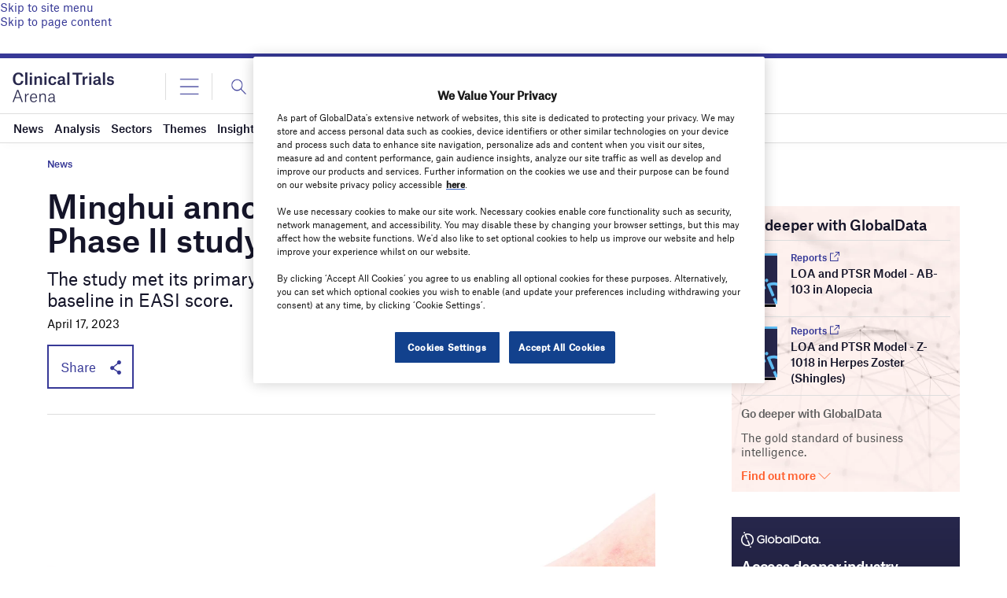

--- FILE ---
content_type: text/html; charset=utf-8
request_url: https://www.google.com/recaptcha/api2/anchor?ar=1&k=6LcqBjQUAAAAAOm0OoVcGhdeuwRaYeG44rfzGqtv&co=aHR0cHM6Ly93d3cuY2xpbmljYWx0cmlhbHNhcmVuYS5jb206NDQz&hl=en&v=PoyoqOPhxBO7pBk68S4YbpHZ&size=normal&anchor-ms=20000&execute-ms=30000&cb=jipjqhv497g3
body_size: 49449
content:
<!DOCTYPE HTML><html dir="ltr" lang="en"><head><meta http-equiv="Content-Type" content="text/html; charset=UTF-8">
<meta http-equiv="X-UA-Compatible" content="IE=edge">
<title>reCAPTCHA</title>
<style type="text/css">
/* cyrillic-ext */
@font-face {
  font-family: 'Roboto';
  font-style: normal;
  font-weight: 400;
  font-stretch: 100%;
  src: url(//fonts.gstatic.com/s/roboto/v48/KFO7CnqEu92Fr1ME7kSn66aGLdTylUAMa3GUBHMdazTgWw.woff2) format('woff2');
  unicode-range: U+0460-052F, U+1C80-1C8A, U+20B4, U+2DE0-2DFF, U+A640-A69F, U+FE2E-FE2F;
}
/* cyrillic */
@font-face {
  font-family: 'Roboto';
  font-style: normal;
  font-weight: 400;
  font-stretch: 100%;
  src: url(//fonts.gstatic.com/s/roboto/v48/KFO7CnqEu92Fr1ME7kSn66aGLdTylUAMa3iUBHMdazTgWw.woff2) format('woff2');
  unicode-range: U+0301, U+0400-045F, U+0490-0491, U+04B0-04B1, U+2116;
}
/* greek-ext */
@font-face {
  font-family: 'Roboto';
  font-style: normal;
  font-weight: 400;
  font-stretch: 100%;
  src: url(//fonts.gstatic.com/s/roboto/v48/KFO7CnqEu92Fr1ME7kSn66aGLdTylUAMa3CUBHMdazTgWw.woff2) format('woff2');
  unicode-range: U+1F00-1FFF;
}
/* greek */
@font-face {
  font-family: 'Roboto';
  font-style: normal;
  font-weight: 400;
  font-stretch: 100%;
  src: url(//fonts.gstatic.com/s/roboto/v48/KFO7CnqEu92Fr1ME7kSn66aGLdTylUAMa3-UBHMdazTgWw.woff2) format('woff2');
  unicode-range: U+0370-0377, U+037A-037F, U+0384-038A, U+038C, U+038E-03A1, U+03A3-03FF;
}
/* math */
@font-face {
  font-family: 'Roboto';
  font-style: normal;
  font-weight: 400;
  font-stretch: 100%;
  src: url(//fonts.gstatic.com/s/roboto/v48/KFO7CnqEu92Fr1ME7kSn66aGLdTylUAMawCUBHMdazTgWw.woff2) format('woff2');
  unicode-range: U+0302-0303, U+0305, U+0307-0308, U+0310, U+0312, U+0315, U+031A, U+0326-0327, U+032C, U+032F-0330, U+0332-0333, U+0338, U+033A, U+0346, U+034D, U+0391-03A1, U+03A3-03A9, U+03B1-03C9, U+03D1, U+03D5-03D6, U+03F0-03F1, U+03F4-03F5, U+2016-2017, U+2034-2038, U+203C, U+2040, U+2043, U+2047, U+2050, U+2057, U+205F, U+2070-2071, U+2074-208E, U+2090-209C, U+20D0-20DC, U+20E1, U+20E5-20EF, U+2100-2112, U+2114-2115, U+2117-2121, U+2123-214F, U+2190, U+2192, U+2194-21AE, U+21B0-21E5, U+21F1-21F2, U+21F4-2211, U+2213-2214, U+2216-22FF, U+2308-230B, U+2310, U+2319, U+231C-2321, U+2336-237A, U+237C, U+2395, U+239B-23B7, U+23D0, U+23DC-23E1, U+2474-2475, U+25AF, U+25B3, U+25B7, U+25BD, U+25C1, U+25CA, U+25CC, U+25FB, U+266D-266F, U+27C0-27FF, U+2900-2AFF, U+2B0E-2B11, U+2B30-2B4C, U+2BFE, U+3030, U+FF5B, U+FF5D, U+1D400-1D7FF, U+1EE00-1EEFF;
}
/* symbols */
@font-face {
  font-family: 'Roboto';
  font-style: normal;
  font-weight: 400;
  font-stretch: 100%;
  src: url(//fonts.gstatic.com/s/roboto/v48/KFO7CnqEu92Fr1ME7kSn66aGLdTylUAMaxKUBHMdazTgWw.woff2) format('woff2');
  unicode-range: U+0001-000C, U+000E-001F, U+007F-009F, U+20DD-20E0, U+20E2-20E4, U+2150-218F, U+2190, U+2192, U+2194-2199, U+21AF, U+21E6-21F0, U+21F3, U+2218-2219, U+2299, U+22C4-22C6, U+2300-243F, U+2440-244A, U+2460-24FF, U+25A0-27BF, U+2800-28FF, U+2921-2922, U+2981, U+29BF, U+29EB, U+2B00-2BFF, U+4DC0-4DFF, U+FFF9-FFFB, U+10140-1018E, U+10190-1019C, U+101A0, U+101D0-101FD, U+102E0-102FB, U+10E60-10E7E, U+1D2C0-1D2D3, U+1D2E0-1D37F, U+1F000-1F0FF, U+1F100-1F1AD, U+1F1E6-1F1FF, U+1F30D-1F30F, U+1F315, U+1F31C, U+1F31E, U+1F320-1F32C, U+1F336, U+1F378, U+1F37D, U+1F382, U+1F393-1F39F, U+1F3A7-1F3A8, U+1F3AC-1F3AF, U+1F3C2, U+1F3C4-1F3C6, U+1F3CA-1F3CE, U+1F3D4-1F3E0, U+1F3ED, U+1F3F1-1F3F3, U+1F3F5-1F3F7, U+1F408, U+1F415, U+1F41F, U+1F426, U+1F43F, U+1F441-1F442, U+1F444, U+1F446-1F449, U+1F44C-1F44E, U+1F453, U+1F46A, U+1F47D, U+1F4A3, U+1F4B0, U+1F4B3, U+1F4B9, U+1F4BB, U+1F4BF, U+1F4C8-1F4CB, U+1F4D6, U+1F4DA, U+1F4DF, U+1F4E3-1F4E6, U+1F4EA-1F4ED, U+1F4F7, U+1F4F9-1F4FB, U+1F4FD-1F4FE, U+1F503, U+1F507-1F50B, U+1F50D, U+1F512-1F513, U+1F53E-1F54A, U+1F54F-1F5FA, U+1F610, U+1F650-1F67F, U+1F687, U+1F68D, U+1F691, U+1F694, U+1F698, U+1F6AD, U+1F6B2, U+1F6B9-1F6BA, U+1F6BC, U+1F6C6-1F6CF, U+1F6D3-1F6D7, U+1F6E0-1F6EA, U+1F6F0-1F6F3, U+1F6F7-1F6FC, U+1F700-1F7FF, U+1F800-1F80B, U+1F810-1F847, U+1F850-1F859, U+1F860-1F887, U+1F890-1F8AD, U+1F8B0-1F8BB, U+1F8C0-1F8C1, U+1F900-1F90B, U+1F93B, U+1F946, U+1F984, U+1F996, U+1F9E9, U+1FA00-1FA6F, U+1FA70-1FA7C, U+1FA80-1FA89, U+1FA8F-1FAC6, U+1FACE-1FADC, U+1FADF-1FAE9, U+1FAF0-1FAF8, U+1FB00-1FBFF;
}
/* vietnamese */
@font-face {
  font-family: 'Roboto';
  font-style: normal;
  font-weight: 400;
  font-stretch: 100%;
  src: url(//fonts.gstatic.com/s/roboto/v48/KFO7CnqEu92Fr1ME7kSn66aGLdTylUAMa3OUBHMdazTgWw.woff2) format('woff2');
  unicode-range: U+0102-0103, U+0110-0111, U+0128-0129, U+0168-0169, U+01A0-01A1, U+01AF-01B0, U+0300-0301, U+0303-0304, U+0308-0309, U+0323, U+0329, U+1EA0-1EF9, U+20AB;
}
/* latin-ext */
@font-face {
  font-family: 'Roboto';
  font-style: normal;
  font-weight: 400;
  font-stretch: 100%;
  src: url(//fonts.gstatic.com/s/roboto/v48/KFO7CnqEu92Fr1ME7kSn66aGLdTylUAMa3KUBHMdazTgWw.woff2) format('woff2');
  unicode-range: U+0100-02BA, U+02BD-02C5, U+02C7-02CC, U+02CE-02D7, U+02DD-02FF, U+0304, U+0308, U+0329, U+1D00-1DBF, U+1E00-1E9F, U+1EF2-1EFF, U+2020, U+20A0-20AB, U+20AD-20C0, U+2113, U+2C60-2C7F, U+A720-A7FF;
}
/* latin */
@font-face {
  font-family: 'Roboto';
  font-style: normal;
  font-weight: 400;
  font-stretch: 100%;
  src: url(//fonts.gstatic.com/s/roboto/v48/KFO7CnqEu92Fr1ME7kSn66aGLdTylUAMa3yUBHMdazQ.woff2) format('woff2');
  unicode-range: U+0000-00FF, U+0131, U+0152-0153, U+02BB-02BC, U+02C6, U+02DA, U+02DC, U+0304, U+0308, U+0329, U+2000-206F, U+20AC, U+2122, U+2191, U+2193, U+2212, U+2215, U+FEFF, U+FFFD;
}
/* cyrillic-ext */
@font-face {
  font-family: 'Roboto';
  font-style: normal;
  font-weight: 500;
  font-stretch: 100%;
  src: url(//fonts.gstatic.com/s/roboto/v48/KFO7CnqEu92Fr1ME7kSn66aGLdTylUAMa3GUBHMdazTgWw.woff2) format('woff2');
  unicode-range: U+0460-052F, U+1C80-1C8A, U+20B4, U+2DE0-2DFF, U+A640-A69F, U+FE2E-FE2F;
}
/* cyrillic */
@font-face {
  font-family: 'Roboto';
  font-style: normal;
  font-weight: 500;
  font-stretch: 100%;
  src: url(//fonts.gstatic.com/s/roboto/v48/KFO7CnqEu92Fr1ME7kSn66aGLdTylUAMa3iUBHMdazTgWw.woff2) format('woff2');
  unicode-range: U+0301, U+0400-045F, U+0490-0491, U+04B0-04B1, U+2116;
}
/* greek-ext */
@font-face {
  font-family: 'Roboto';
  font-style: normal;
  font-weight: 500;
  font-stretch: 100%;
  src: url(//fonts.gstatic.com/s/roboto/v48/KFO7CnqEu92Fr1ME7kSn66aGLdTylUAMa3CUBHMdazTgWw.woff2) format('woff2');
  unicode-range: U+1F00-1FFF;
}
/* greek */
@font-face {
  font-family: 'Roboto';
  font-style: normal;
  font-weight: 500;
  font-stretch: 100%;
  src: url(//fonts.gstatic.com/s/roboto/v48/KFO7CnqEu92Fr1ME7kSn66aGLdTylUAMa3-UBHMdazTgWw.woff2) format('woff2');
  unicode-range: U+0370-0377, U+037A-037F, U+0384-038A, U+038C, U+038E-03A1, U+03A3-03FF;
}
/* math */
@font-face {
  font-family: 'Roboto';
  font-style: normal;
  font-weight: 500;
  font-stretch: 100%;
  src: url(//fonts.gstatic.com/s/roboto/v48/KFO7CnqEu92Fr1ME7kSn66aGLdTylUAMawCUBHMdazTgWw.woff2) format('woff2');
  unicode-range: U+0302-0303, U+0305, U+0307-0308, U+0310, U+0312, U+0315, U+031A, U+0326-0327, U+032C, U+032F-0330, U+0332-0333, U+0338, U+033A, U+0346, U+034D, U+0391-03A1, U+03A3-03A9, U+03B1-03C9, U+03D1, U+03D5-03D6, U+03F0-03F1, U+03F4-03F5, U+2016-2017, U+2034-2038, U+203C, U+2040, U+2043, U+2047, U+2050, U+2057, U+205F, U+2070-2071, U+2074-208E, U+2090-209C, U+20D0-20DC, U+20E1, U+20E5-20EF, U+2100-2112, U+2114-2115, U+2117-2121, U+2123-214F, U+2190, U+2192, U+2194-21AE, U+21B0-21E5, U+21F1-21F2, U+21F4-2211, U+2213-2214, U+2216-22FF, U+2308-230B, U+2310, U+2319, U+231C-2321, U+2336-237A, U+237C, U+2395, U+239B-23B7, U+23D0, U+23DC-23E1, U+2474-2475, U+25AF, U+25B3, U+25B7, U+25BD, U+25C1, U+25CA, U+25CC, U+25FB, U+266D-266F, U+27C0-27FF, U+2900-2AFF, U+2B0E-2B11, U+2B30-2B4C, U+2BFE, U+3030, U+FF5B, U+FF5D, U+1D400-1D7FF, U+1EE00-1EEFF;
}
/* symbols */
@font-face {
  font-family: 'Roboto';
  font-style: normal;
  font-weight: 500;
  font-stretch: 100%;
  src: url(//fonts.gstatic.com/s/roboto/v48/KFO7CnqEu92Fr1ME7kSn66aGLdTylUAMaxKUBHMdazTgWw.woff2) format('woff2');
  unicode-range: U+0001-000C, U+000E-001F, U+007F-009F, U+20DD-20E0, U+20E2-20E4, U+2150-218F, U+2190, U+2192, U+2194-2199, U+21AF, U+21E6-21F0, U+21F3, U+2218-2219, U+2299, U+22C4-22C6, U+2300-243F, U+2440-244A, U+2460-24FF, U+25A0-27BF, U+2800-28FF, U+2921-2922, U+2981, U+29BF, U+29EB, U+2B00-2BFF, U+4DC0-4DFF, U+FFF9-FFFB, U+10140-1018E, U+10190-1019C, U+101A0, U+101D0-101FD, U+102E0-102FB, U+10E60-10E7E, U+1D2C0-1D2D3, U+1D2E0-1D37F, U+1F000-1F0FF, U+1F100-1F1AD, U+1F1E6-1F1FF, U+1F30D-1F30F, U+1F315, U+1F31C, U+1F31E, U+1F320-1F32C, U+1F336, U+1F378, U+1F37D, U+1F382, U+1F393-1F39F, U+1F3A7-1F3A8, U+1F3AC-1F3AF, U+1F3C2, U+1F3C4-1F3C6, U+1F3CA-1F3CE, U+1F3D4-1F3E0, U+1F3ED, U+1F3F1-1F3F3, U+1F3F5-1F3F7, U+1F408, U+1F415, U+1F41F, U+1F426, U+1F43F, U+1F441-1F442, U+1F444, U+1F446-1F449, U+1F44C-1F44E, U+1F453, U+1F46A, U+1F47D, U+1F4A3, U+1F4B0, U+1F4B3, U+1F4B9, U+1F4BB, U+1F4BF, U+1F4C8-1F4CB, U+1F4D6, U+1F4DA, U+1F4DF, U+1F4E3-1F4E6, U+1F4EA-1F4ED, U+1F4F7, U+1F4F9-1F4FB, U+1F4FD-1F4FE, U+1F503, U+1F507-1F50B, U+1F50D, U+1F512-1F513, U+1F53E-1F54A, U+1F54F-1F5FA, U+1F610, U+1F650-1F67F, U+1F687, U+1F68D, U+1F691, U+1F694, U+1F698, U+1F6AD, U+1F6B2, U+1F6B9-1F6BA, U+1F6BC, U+1F6C6-1F6CF, U+1F6D3-1F6D7, U+1F6E0-1F6EA, U+1F6F0-1F6F3, U+1F6F7-1F6FC, U+1F700-1F7FF, U+1F800-1F80B, U+1F810-1F847, U+1F850-1F859, U+1F860-1F887, U+1F890-1F8AD, U+1F8B0-1F8BB, U+1F8C0-1F8C1, U+1F900-1F90B, U+1F93B, U+1F946, U+1F984, U+1F996, U+1F9E9, U+1FA00-1FA6F, U+1FA70-1FA7C, U+1FA80-1FA89, U+1FA8F-1FAC6, U+1FACE-1FADC, U+1FADF-1FAE9, U+1FAF0-1FAF8, U+1FB00-1FBFF;
}
/* vietnamese */
@font-face {
  font-family: 'Roboto';
  font-style: normal;
  font-weight: 500;
  font-stretch: 100%;
  src: url(//fonts.gstatic.com/s/roboto/v48/KFO7CnqEu92Fr1ME7kSn66aGLdTylUAMa3OUBHMdazTgWw.woff2) format('woff2');
  unicode-range: U+0102-0103, U+0110-0111, U+0128-0129, U+0168-0169, U+01A0-01A1, U+01AF-01B0, U+0300-0301, U+0303-0304, U+0308-0309, U+0323, U+0329, U+1EA0-1EF9, U+20AB;
}
/* latin-ext */
@font-face {
  font-family: 'Roboto';
  font-style: normal;
  font-weight: 500;
  font-stretch: 100%;
  src: url(//fonts.gstatic.com/s/roboto/v48/KFO7CnqEu92Fr1ME7kSn66aGLdTylUAMa3KUBHMdazTgWw.woff2) format('woff2');
  unicode-range: U+0100-02BA, U+02BD-02C5, U+02C7-02CC, U+02CE-02D7, U+02DD-02FF, U+0304, U+0308, U+0329, U+1D00-1DBF, U+1E00-1E9F, U+1EF2-1EFF, U+2020, U+20A0-20AB, U+20AD-20C0, U+2113, U+2C60-2C7F, U+A720-A7FF;
}
/* latin */
@font-face {
  font-family: 'Roboto';
  font-style: normal;
  font-weight: 500;
  font-stretch: 100%;
  src: url(//fonts.gstatic.com/s/roboto/v48/KFO7CnqEu92Fr1ME7kSn66aGLdTylUAMa3yUBHMdazQ.woff2) format('woff2');
  unicode-range: U+0000-00FF, U+0131, U+0152-0153, U+02BB-02BC, U+02C6, U+02DA, U+02DC, U+0304, U+0308, U+0329, U+2000-206F, U+20AC, U+2122, U+2191, U+2193, U+2212, U+2215, U+FEFF, U+FFFD;
}
/* cyrillic-ext */
@font-face {
  font-family: 'Roboto';
  font-style: normal;
  font-weight: 900;
  font-stretch: 100%;
  src: url(//fonts.gstatic.com/s/roboto/v48/KFO7CnqEu92Fr1ME7kSn66aGLdTylUAMa3GUBHMdazTgWw.woff2) format('woff2');
  unicode-range: U+0460-052F, U+1C80-1C8A, U+20B4, U+2DE0-2DFF, U+A640-A69F, U+FE2E-FE2F;
}
/* cyrillic */
@font-face {
  font-family: 'Roboto';
  font-style: normal;
  font-weight: 900;
  font-stretch: 100%;
  src: url(//fonts.gstatic.com/s/roboto/v48/KFO7CnqEu92Fr1ME7kSn66aGLdTylUAMa3iUBHMdazTgWw.woff2) format('woff2');
  unicode-range: U+0301, U+0400-045F, U+0490-0491, U+04B0-04B1, U+2116;
}
/* greek-ext */
@font-face {
  font-family: 'Roboto';
  font-style: normal;
  font-weight: 900;
  font-stretch: 100%;
  src: url(//fonts.gstatic.com/s/roboto/v48/KFO7CnqEu92Fr1ME7kSn66aGLdTylUAMa3CUBHMdazTgWw.woff2) format('woff2');
  unicode-range: U+1F00-1FFF;
}
/* greek */
@font-face {
  font-family: 'Roboto';
  font-style: normal;
  font-weight: 900;
  font-stretch: 100%;
  src: url(//fonts.gstatic.com/s/roboto/v48/KFO7CnqEu92Fr1ME7kSn66aGLdTylUAMa3-UBHMdazTgWw.woff2) format('woff2');
  unicode-range: U+0370-0377, U+037A-037F, U+0384-038A, U+038C, U+038E-03A1, U+03A3-03FF;
}
/* math */
@font-face {
  font-family: 'Roboto';
  font-style: normal;
  font-weight: 900;
  font-stretch: 100%;
  src: url(//fonts.gstatic.com/s/roboto/v48/KFO7CnqEu92Fr1ME7kSn66aGLdTylUAMawCUBHMdazTgWw.woff2) format('woff2');
  unicode-range: U+0302-0303, U+0305, U+0307-0308, U+0310, U+0312, U+0315, U+031A, U+0326-0327, U+032C, U+032F-0330, U+0332-0333, U+0338, U+033A, U+0346, U+034D, U+0391-03A1, U+03A3-03A9, U+03B1-03C9, U+03D1, U+03D5-03D6, U+03F0-03F1, U+03F4-03F5, U+2016-2017, U+2034-2038, U+203C, U+2040, U+2043, U+2047, U+2050, U+2057, U+205F, U+2070-2071, U+2074-208E, U+2090-209C, U+20D0-20DC, U+20E1, U+20E5-20EF, U+2100-2112, U+2114-2115, U+2117-2121, U+2123-214F, U+2190, U+2192, U+2194-21AE, U+21B0-21E5, U+21F1-21F2, U+21F4-2211, U+2213-2214, U+2216-22FF, U+2308-230B, U+2310, U+2319, U+231C-2321, U+2336-237A, U+237C, U+2395, U+239B-23B7, U+23D0, U+23DC-23E1, U+2474-2475, U+25AF, U+25B3, U+25B7, U+25BD, U+25C1, U+25CA, U+25CC, U+25FB, U+266D-266F, U+27C0-27FF, U+2900-2AFF, U+2B0E-2B11, U+2B30-2B4C, U+2BFE, U+3030, U+FF5B, U+FF5D, U+1D400-1D7FF, U+1EE00-1EEFF;
}
/* symbols */
@font-face {
  font-family: 'Roboto';
  font-style: normal;
  font-weight: 900;
  font-stretch: 100%;
  src: url(//fonts.gstatic.com/s/roboto/v48/KFO7CnqEu92Fr1ME7kSn66aGLdTylUAMaxKUBHMdazTgWw.woff2) format('woff2');
  unicode-range: U+0001-000C, U+000E-001F, U+007F-009F, U+20DD-20E0, U+20E2-20E4, U+2150-218F, U+2190, U+2192, U+2194-2199, U+21AF, U+21E6-21F0, U+21F3, U+2218-2219, U+2299, U+22C4-22C6, U+2300-243F, U+2440-244A, U+2460-24FF, U+25A0-27BF, U+2800-28FF, U+2921-2922, U+2981, U+29BF, U+29EB, U+2B00-2BFF, U+4DC0-4DFF, U+FFF9-FFFB, U+10140-1018E, U+10190-1019C, U+101A0, U+101D0-101FD, U+102E0-102FB, U+10E60-10E7E, U+1D2C0-1D2D3, U+1D2E0-1D37F, U+1F000-1F0FF, U+1F100-1F1AD, U+1F1E6-1F1FF, U+1F30D-1F30F, U+1F315, U+1F31C, U+1F31E, U+1F320-1F32C, U+1F336, U+1F378, U+1F37D, U+1F382, U+1F393-1F39F, U+1F3A7-1F3A8, U+1F3AC-1F3AF, U+1F3C2, U+1F3C4-1F3C6, U+1F3CA-1F3CE, U+1F3D4-1F3E0, U+1F3ED, U+1F3F1-1F3F3, U+1F3F5-1F3F7, U+1F408, U+1F415, U+1F41F, U+1F426, U+1F43F, U+1F441-1F442, U+1F444, U+1F446-1F449, U+1F44C-1F44E, U+1F453, U+1F46A, U+1F47D, U+1F4A3, U+1F4B0, U+1F4B3, U+1F4B9, U+1F4BB, U+1F4BF, U+1F4C8-1F4CB, U+1F4D6, U+1F4DA, U+1F4DF, U+1F4E3-1F4E6, U+1F4EA-1F4ED, U+1F4F7, U+1F4F9-1F4FB, U+1F4FD-1F4FE, U+1F503, U+1F507-1F50B, U+1F50D, U+1F512-1F513, U+1F53E-1F54A, U+1F54F-1F5FA, U+1F610, U+1F650-1F67F, U+1F687, U+1F68D, U+1F691, U+1F694, U+1F698, U+1F6AD, U+1F6B2, U+1F6B9-1F6BA, U+1F6BC, U+1F6C6-1F6CF, U+1F6D3-1F6D7, U+1F6E0-1F6EA, U+1F6F0-1F6F3, U+1F6F7-1F6FC, U+1F700-1F7FF, U+1F800-1F80B, U+1F810-1F847, U+1F850-1F859, U+1F860-1F887, U+1F890-1F8AD, U+1F8B0-1F8BB, U+1F8C0-1F8C1, U+1F900-1F90B, U+1F93B, U+1F946, U+1F984, U+1F996, U+1F9E9, U+1FA00-1FA6F, U+1FA70-1FA7C, U+1FA80-1FA89, U+1FA8F-1FAC6, U+1FACE-1FADC, U+1FADF-1FAE9, U+1FAF0-1FAF8, U+1FB00-1FBFF;
}
/* vietnamese */
@font-face {
  font-family: 'Roboto';
  font-style: normal;
  font-weight: 900;
  font-stretch: 100%;
  src: url(//fonts.gstatic.com/s/roboto/v48/KFO7CnqEu92Fr1ME7kSn66aGLdTylUAMa3OUBHMdazTgWw.woff2) format('woff2');
  unicode-range: U+0102-0103, U+0110-0111, U+0128-0129, U+0168-0169, U+01A0-01A1, U+01AF-01B0, U+0300-0301, U+0303-0304, U+0308-0309, U+0323, U+0329, U+1EA0-1EF9, U+20AB;
}
/* latin-ext */
@font-face {
  font-family: 'Roboto';
  font-style: normal;
  font-weight: 900;
  font-stretch: 100%;
  src: url(//fonts.gstatic.com/s/roboto/v48/KFO7CnqEu92Fr1ME7kSn66aGLdTylUAMa3KUBHMdazTgWw.woff2) format('woff2');
  unicode-range: U+0100-02BA, U+02BD-02C5, U+02C7-02CC, U+02CE-02D7, U+02DD-02FF, U+0304, U+0308, U+0329, U+1D00-1DBF, U+1E00-1E9F, U+1EF2-1EFF, U+2020, U+20A0-20AB, U+20AD-20C0, U+2113, U+2C60-2C7F, U+A720-A7FF;
}
/* latin */
@font-face {
  font-family: 'Roboto';
  font-style: normal;
  font-weight: 900;
  font-stretch: 100%;
  src: url(//fonts.gstatic.com/s/roboto/v48/KFO7CnqEu92Fr1ME7kSn66aGLdTylUAMa3yUBHMdazQ.woff2) format('woff2');
  unicode-range: U+0000-00FF, U+0131, U+0152-0153, U+02BB-02BC, U+02C6, U+02DA, U+02DC, U+0304, U+0308, U+0329, U+2000-206F, U+20AC, U+2122, U+2191, U+2193, U+2212, U+2215, U+FEFF, U+FFFD;
}

</style>
<link rel="stylesheet" type="text/css" href="https://www.gstatic.com/recaptcha/releases/PoyoqOPhxBO7pBk68S4YbpHZ/styles__ltr.css">
<script nonce="vEzHD7j27dzUcaB_uAF6QQ" type="text/javascript">window['__recaptcha_api'] = 'https://www.google.com/recaptcha/api2/';</script>
<script type="text/javascript" src="https://www.gstatic.com/recaptcha/releases/PoyoqOPhxBO7pBk68S4YbpHZ/recaptcha__en.js" nonce="vEzHD7j27dzUcaB_uAF6QQ">
      
    </script></head>
<body><div id="rc-anchor-alert" class="rc-anchor-alert"></div>
<input type="hidden" id="recaptcha-token" value="[base64]">
<script type="text/javascript" nonce="vEzHD7j27dzUcaB_uAF6QQ">
      recaptcha.anchor.Main.init("[\x22ainput\x22,[\x22bgdata\x22,\x22\x22,\[base64]/[base64]/[base64]/KE4oMTI0LHYsdi5HKSxMWihsLHYpKTpOKDEyNCx2LGwpLFYpLHYpLFQpKSxGKDE3MSx2KX0scjc9ZnVuY3Rpb24obCl7cmV0dXJuIGx9LEM9ZnVuY3Rpb24obCxWLHYpe04odixsLFYpLFZbYWtdPTI3OTZ9LG49ZnVuY3Rpb24obCxWKXtWLlg9KChWLlg/[base64]/[base64]/[base64]/[base64]/[base64]/[base64]/[base64]/[base64]/[base64]/[base64]/[base64]\\u003d\x22,\[base64]\\u003d\\u003d\x22,\[base64]/[base64]/DtjoHw5Ykw65HwqnCkjQ0w54OwqF3w6TCjsK2wpFdGy9eIH0IP2TCt1XCmsOEwqBuw6BVBcO+wpd/[base64]/Cgm1sVARAw4o/F3rCjMKuwptKwo4BwpHDs8KTw5Mvwpp7wrDDtsKOw4zCnlXDs8KadjFlPndxwoZTwrp2U8Oww6TDklUzOAzDlsKowpJdwrwmbMKsw6tKbW7CkztXwp0jwrPCnDHDlgENw53Dr3jCnSHCqcOtw6o+OQoSw61tCMKgYcKJw4/CsF7CsxrCuS/DnsORw5fDgcKac8OXFcO/w69Uwo0WMFJXa8OjK8OHwpsxU05sCXw/asKWJWl0XzbDh8KDwrIKwo4KOC3DvMOKR8OjFMKpw5TDkcKPHBRSw7TCuwVWwo1PMsK8TsKgwrjCtmPCv8OkTcK6wqFMdx/Ds8O/w7Z/[base64]/DtA3ClsKRwqLDncONw61le2PDu8K2w4PDlXwHwr0wJ8K7w7rCkgrCkAlTEcOkw5QZIVR3D8OdFMKbPS7DgxfCqjACw77CumFGw4nDnyhhw5jDlycceTMbL0TCq8K0AgtHaMKsQw4OwoRRGRoRcGVXKVcTw4XDvcKPwqXDhXzDjzQww7wWw6nDvEHCk8Ouw4wLLy0/[base64]/Ctyhpw6p1Jn8gbm/Cs2LCvsK6w4nDrMOhBQfDlsKaw4/DhcKoEHNqN2HCl8Ondn/CggMLwrV/w5BHC13Du8Ofw51+GTBFQsKewoN3CsKpwplsd2gmM3PDq0oyYsOqwrNEwq3CoWbDucO4wrVnaMKAXyVVA19/[base64]/w5Y3wq0ESnU+N8OEwp0kd8OkwowzasOnw4E7w5nCpyDCoioBD8K/[base64]/CigINw4wLw7bDt8OIK8KAw4TCjcKYTMOBCgRXw7Znwrl9wofDuhHCg8ObIxw4w6bDo8Kkfx05w6XCosOew7N6wrbDksOew6/DvXlIZH7CrCU2wrDDisO6FxjCpcOwYMKXJMOUwp/DrzQ4wpfCsUIME23DvsOGXEhoRid2wohZw7BUBMKkZcKQTQk+FTLDjsKAWS0NwoRSw6NyP8KSY3cXw4rCsBxdwrjCsEJCw6zCrMKJU1BXd0NBLik0w5/DmcOKwpgbwqnDvWLDqcKaFsKhKWvDqcKIWcKQwrjChEDCn8OcUsOrSnnCl2PCt8OMBHDCqgPDnMOKU8KjCAgfP0MUIFXCo8OQw44ywpYhJiVbwqTCpMOPw7fCsMK7w4XCs3I7L8OiFz/DsjBEw7nCp8OJZ8O5wpnDilPDv8KXwo1QJ8KXwpHDrMOpeS4yUcKqw67DoX9dRR9hw4rDs8KAw5Q3fy/[base64]/AMOfazrCuxbDsMKRLWRxwphpZnfCtScRw5fDtEvDhsOKSnjCosOfw7hhQ8O5NMKhUUrCt2QtwrLDhR3CkMOlw7LDksKDZEZ7w4BIw7EpLcKWJsOUwrDCilttw7zCuDFqw5LDu2DCoUUBwrAbIcO/[base64]/DqVHDvTUOTCjDiMOXdsOxw6I+dsKAw6nDi8OgLsKxXsKDwr4zw6Ecw7lawo7CsWDCoG8+QsKlw7Zhw5M3KGVEwoB+wpbDosK/wrDDjkB9QsOcw4TCt3RowpTDosKqRsORVWDCmiHDjTzDtsKLXlrDtcOzc8O9w4FFTykPaxXCvsO0RTLCiFo0JTlwGFfCiG/CpcOyOcK5C8OQd1/DomvCvgPDrwhZwox3GsORTsOlw6/CtRYYWkbCosKgKwhtw6hzwrx3w54WewYhwpkMNwXCnCrCskNIwrrCusK/woFLw53DqsO+QlY+VcK5VMOIwqJKbcK9w5xFUH9nw6TClXRnG8O6V8OkPsOFwptRTcKyworDuj4UNUAIYsO2X8KPw6M1blHDnAh9C8OZwoHClW3DnRIiwrXDqx7Di8K5w5HDpxcVdGdTGsO0woo/McKqwoDDm8Klw4DDkDNmw7xxc0BaFcOKw4nClyEzccKQwq3CjBpEB3vDlR5MQsO1JcKsTxPDqsK9csKiwrArwpjDqx/DoCB6BiltK13Dq8OQH2XDpsK7JMK/NnoBG8OBw6orZsK+w7Vaw5fDghrDg8KxTX7DmjbCrEHDs8KGw5xobcKvworDt8KeF8Odw5PDmcOgwrtbwpHDlcOBFh0Iw4LDskc4eVLCocOjAMOoMBgKWsKqMsK/SAE/[base64]/RsK1I0A3ZF8LU8KCwrfCl3bCpsOCUsO5w4zCnQHDtMOVwosiwq8qw7lKDMKBMDnDrsKtw6LCl8Oew5kcw6sMMRvDrV8fWcOvw4PCkWHDpMOkW8O9dcKtw59+w6/DtQ/DkhJ6dMKuBcOnVlNXMsKcccOewrIeOsOJUGLCkcKGwpLDu8ONbTjDjxJTU8K4dkLClMOGw5oZw61BPD8hZMK+OcKfw6XCvsOFw6XCgsKnw5rCkVLCtsKnwrpXQzrCuG7DosKJYsOMwr/ClVpHwrbDjRwzwpzDnXrDlhAYZ8OrwqEAw4pzwoDCnMKuw4XDpms4W33DtcK/ThpUIcKuw4EDPVfCjsO5wqDCpDZLw4sWPl8Nwoxdw7TCmcKTw6wlw5XDmsK0wpBjwrUUw5RtFWXDuxJnHh9+w4wlem5wBMKzwqrDuxJHV3Ukwp/Dv8KBKRgvHkVbwq/Dn8Kfw43Ds8Obwq4RwqLDj8OAwrBveMKGw4TDo8KbwrLCrnV9w4TCucKaRMOJBsKywoDDlcOea8OpXC4tRxLDozQBw6ICwqDDplDCoh/CrsOIw5bDjBPDsMO1GRjCqRNCwo18M8KIFAfCu0DCsV1xNcOeFybClhlBw47CqztJw6/[base64]/ChgPDhsOww5tGecKTw4/CnykFAsOAw7I0w7BGUcKJbcOxw7FFSWAEwowqw4EbPBohw6Yfw799wo4Fw6IaFiEObz9kw7RcWx1DZcOYUHHCmkNHJWl7w597WcKGU1jDnnXDg1FtVGrDgcKfwo46b2rCtAjDm3fCksOsN8O4dcOLwoNjAsKWZMKPw7d7wqLDkVRfwqUZBcOjwp3Dn8O/G8O1ecOiPjDCocKtacODw6VNw5NaFWE/T8Opwq/CvGHCqUfDiXbCj8OIwrUiwr1pwo/CknlTIFlUw6ZjWRrCiVw6YAnCnRfChmZhGx4HInvCusK8DMOAcMOdw6/[base64]/ZcONcEXDmCnCsMOZworDtwzCvXfDjMOQw6HChXDCuRLDpCbDhMKIwqDCuMKeFMOJw5x8JMOgTMOjEcOefsKvw4w4w6gHwojDpMOrwoElP8Kzw7rDshV2b8OPw5tIwo81w7tIw61iaMKhCsO/IcOxck8eU0ZZcCLCrSHDu8OeVcOhwo9pMBgzfMKEwr/DmG3ChFMQQMO7w6vCmcOuwoXDlsKjc8Ozw6PDpibCucO+wo3DoGhRP8OFwosxwrk9wrgSwqQTwrMowq58GQJVKcKOA8Kyw69KQ8K3wpvCq8Kcw5XDgsOkQMK0JUfDvMK2cXR7CcOjISHDocKEP8OOICgjVcOyPCYAw6XDomQDTMKBwqMOw7jCmsOSwr/Cj8K9wpjCkEDCvQbCn8K7KXU7QSgKwqnCu3bDqWrCrzbCjsKxw58awocGwpBQXnRpfAPCr2clwrJRwphTw5vDkzDDnSDCrMKxE0lWwqTDu8OFw5TCgwTCtsKadcOJw4dfwrIDRD19RcKww7DDucOzwoDDgcKOYMOEYD/CvDR+wo7ClMOKOsKuwpFCwqBUHsKQw5QnXCXCtsO+woNpdcK1KWbCs8OfXw0tVURERjnCkj5MFnzCqsK7JE0oU8O/asKywqDDvmzDtcOtwrMZw53DhhzCiMKHLkXChcOuWsK/JFvDmz/[base64]/woJxJcOsfsKiw70nYSXDqUMdw7PCmMKHYEU+cW/CoMK1CsOTwqrDrMK4OMK9wpkiNsOmWDjDqR7DnMKzVsKsw7fCkcKaw5ZKSToBw4gIcjzDosKlw6RpDRHDoFPCnMKuwodoeiYUwpbCjQA7w58lHivDnsOlwpjCh0pDw4c+woTDuW3CrgU7w5/CmALDh8K3wqdER8K8wqbDokrCkH3CjcKKw6YsTWcuw4glwo88acOoG8O4wqnCsj3CjGTCvsKgSjlNasKuwrDCgcOnwr7DusKkOzMBTgfDijDDtMKATGwRU8K/[base64]/[base64]/YcK6NQHDs8O4wp52a1XCicKsXnQjwqoIU8Oew7k+wpHDnzbCiizCpknDhsOkEsKdwqHDsgTDmMKIw7bDr3R9EcK2P8Kjw4vDvUDDtsK5RcKhw53DisKVGltBwr7CoVXDlA7DkERtAMO7WFNZO8K1w5XCg8KDfwLCiA7DjjbCicKFw6V6wrsXUcO9w5zDusO/w6EFwrMxG8OYKEc4wrYtbV3DvsOXU8O9w7jCsGUEPifDkU/[base64]/DsU3CpMObw411wqLCu8KHUcKzJWnCscO8w7XDo8OCT8KUw5PDjsKtwpknw6YkwqlNwqPCjsOww7kXwo/Cs8KvwoHCkyhmNcOvXsOQRnLCmksdw4jCvFwJw6vDtQdKwoEEw4TCiRnDqkpxJcKtwrZoGsO1BsK/[base64]/Dhx3Ck23DiELClcKawodWw6TDvcKJKQ/DlhbCiMOEfSHCnlnCpsK3w7tANMK1PxIyw5HCtzrDpxrDi8K+asOewqjDoDc1QHzCuCrDhHvCrD8OfhDCmMOowoEKw43DocK7WE/CviNVO2TDkMONwqXDqULDtMOYHAnCkMO6An9/w7ZCw47Co8KhYx/CjsOpFkgwVMKlPyjDojDDgMORO0jCnggyKcKxwq3ClcK0bMOEwpvCtAhFwotvwrNZCCXCj8O8M8KAwploFGJMCjNjAsKDNydbSSLDsSNkLRx5wq/Cki7CjsK9w6vDscOTw4whLCrChMK+w70OSB/DjMOBQD0vwpZCXE9BOMOZw4fDr8ONw7Vfw7YJTxrCsGZ+IsKDw6N2bcKNw4A+wqUsd8KywpFwTj89wqZFN8Kvwpd9w47CgcOeJGHClcKPQnsFw6Mww4kcQCDCqsOQbUXDtzY+Lh4IezQ6woRPfhrDtU7Dv8KNXHJwUMKIOMOIwplZWATDoH/[base64]/dyY3QgxXEH8QwosZdQIvLi4kBMKid8OTGnfDicObUCU9w7zDrQTCvsKnE8OQD8Olw77CjkkqQQBbw4wOMsKYw5BGIcO5w4HDnWDCiS8Ww5jDp38bw5NgLnNkw6fCh8O6E1bDu8KZOcOtbsKvX8Opw4/CrHjDv8KTC8OuKm/DtwzCssOjw4bCiz1qbMO6wq9ZGHZiUU3Crm4dacKRwrtFw5srbFHCgEzCj3d/wrFhw5LDhcOvwr/Dr8KkAjlfwp4/KMOHQVJIVgzCpl4cSyJOw48WPHoSaEZWPkFIIWtJw74iFkXCgcOLeMOJwr/DmiDDssOgHcOMdmlGwoDDl8K4YwMDwpAMcMKFw4PCqiHDtcKQXiTCiMKdw77Dg8Oxw7EmwpjCjMKdXTZMw5HClHbCuV/Cm20tZxQGCC0SwqTCg8OJwqUUw5LCgcKSQXrCusK6aBvCu1DDrSzDn3xKwqcaw4LCtxpBw6/CgTxkEnrCoyoWag/DmEE4w7zCncKXF8OfwqbChMK8YsK6OMOSw6xdw6s7wrPDn27DsTszw5TDjzpjworCmRDDr8OQJsOFPX9BC8OEHWQAwqfDoMKJw4FZRcOxaErCr2DDiR3Cg8OMSC5dLsO2w4HCkl7CjsOvwqfDsVlhaHnCpsKgw6XDjcOZwrrCpkh+wqzDl8O/w7AXw7oww5gIG01/w7XDj8KKHAfCusO9Xh7DjkrCksOcOUAxwogEwpdjw45kw4nDvjgIw5kfPMOxw6gswrLDsRhWbcO+wrLDqcOMH8O2eixbcFQ/Uy7CncODRsO5GsOaw6QpZsOAW8O0QcKkD8KIwobCnS/[base64]/wo9aFgAxw55CezBiSsO5Qh49KMKEUBEbwrTCqU8DfjlCNsOhwpc4FXrCsMOBVcOSwqbDrE4TdcOewosgY8OoZRNQwrYRZx7DkcKLYsK/wojCkVLDsDJ+w6xdbcOqwrTCmXUCeMOtwot5V8O8wpJCw6LCn8K6E3fCl8KMGxzDpAZKwrAZCsOGa8ORDsOywpUOwoLDrj1/w68nwpghw5gxwptHW8KkC1hvwqduwoxaDDTCosOPw7fCnSMCw7sOUMOnw4jCtsOpAm5pw4jChRnCvirDhMOwfAIhwqfDsmE6w7/Ctyd0WmrDncOYwoMzwrvCosOKwoB4wo1HG8O9w5vDiW7CsMOZw7nChcO3woUYw68mPWLDhz1+w5Now59rFyXCni43XMO+aRY5ewvDncKHwpnCnHHCk8O/w5AHEsKiJMO/wpNTw6LCmcKPSsK0wrg3w4ULwoteLUnCvRFYw4pTw5cTw6vDnMOeA8OawoTDhggrw407YsO+H3DCvSgVw5U7Jxhsw7vCjABKfMKhNcOMV8KCUsOWVFPDtRLDgsOHQMKSDgTDslfDscKsSMO5w5dyAsKnT8KewoTCscOmwqM5XcOiwp/DuRvCsMOtwojDl8OIBhcvOwbCiHzDiyxQL8KgPVDDocK3w45MER9dw4DDucKpejHCmWZ2w4PCrzhXX8KJc8OJw65Lw5JWTDs1wonCoHXCpcKaHGIVTwNEDn3CqMKjez/DmXfCqVojScO8w47ClcO3CRp8w6wwwqnCsw4TVGzClTc0wq91w6JnW0MdPMO2wrTCgcKOw4B1w6bCt8ORdS/DpMK4wrRqwrHCuVTCrcKZMCPCm8KXw51ew6scwpLDrMKGwoAGw6TCq03DvcK1woZuNEbCiMKwSVfDqAQcUUXCh8OUKsKNRcOlwohWBcKew5dAS3ZbGC3CoRkVHw9Rw4xfUgwnXCIMCk8Tw6AYwqwkwrk2wrHCnjUhw4k/[base64]/woo4wqrDk8KVwqjDl8K7woNWw6rCkcKmw53Dj8O1wpfCuQDDlFxkAG8dwo/DtsOtw4gxY3IpWiTDoiI/[base64]/VQ/Dm0NRIxHCucOkbMO4IV1YVMOfQQvDsMKBAMOjwqHDs8OGaMKkw6jDpTnDlwLCtW3CnsO/[base64]/[base64]/w4TCpW1swpEIJBbDulbDqMKiwr5vIlnCrA3DucK2SHLDkn0yC30NwqcHNcKYw4/[base64]/DlhYdL8Ovf8KYSMKRWsOJVjJzVMKSw67Ci8Ojw47ChMK7eylTLcOQdUV9wobCqcKHwoHCisKMB8OxJlxlFRJ0UTp/CsOYTsKnw5rClMKUwrhVw5zCusOcwoZeRcO/McORYMOMwosBw5nDlMOMwoTDgsOaw68NF0XCh1bCu8OdCknCn8KRwojDhSDDmlrDgsKrwoNhAsO2U8O5woTDnyjDoSY5wo/[base64]/CkXkswqDDkmNmDMOZUHTCkMO2DsKNbSF8TsKbw4oew6Q7w4TDqxLDpy9Nw7YOM3HCrsOiw7LDrcKMwoobUyYMw4VRwojDgMO7w505wosTwqXCjEoaw4hpw490w6Ewwopuw4LChMKsOnTCvDtRwq91eywgwprDhsOhC8KuM0/DncKjQcONwpLDtMOOB8K2w7PCnsOEwqZmw7s7H8K5wphpw6hcF1t3MENgOsOOZH3DlsKvVcK8Z8KEw7QSw6lqeVgYY8O3wq7DliUIBMKDwqbCncOswqjCmSoiwrrDgBVnw6Rpw4Vyw6nCvcOQwrQLKcK4MQlOdEbDh3xbwpZqe1Quwp3Dj8KVwo/CulUAw77DocOLAyHCk8OVw4HDhMOCw7TCh3zDtsOKZMODV8Oiw4vCr8K/w7nCn8K3w7zCpsKuwrVrSw4awr7DtkfCnCVLTMKHfMK4wr/CrsOGw4oSwp/CnMKfw58GTCx+PihLwoxWw4PDmMOhSsKhNzbCucKlwrPDn8ODLcObXsKaGsK1SsKlZxfCozfCqxHDslTCncOaBhHDiVPDk8KCw48pwonDkAFzw6vDjMOTZ8KZQmZQFn0Pw4ZrYcKowovDrHV3AcKIw4ctw55mPSnCkHtvW3l/MD7Cq11jZSLCnwzDp0Few6/Cg2tjw7TCgcKUF1lLwr/CvsKUw7RUw7dPw5FacMO7wojChC3DglnCjFlpw6rDl2zDp8O+wpIYwok2RcKawp7DjMOewr1Dw6kJw77DsDbCmj1ufDfDlcOlw6nCgsKVG8Otw43DnHrDqcOebsK+GFFlw6XCsMOWI38AbMOYdgEFwpMOwrodwoY9TcOjN1zCvsO+w7oySMO8YTdHwrI8wpnCj0B/V8OhUG/CgcKAaXjCl8OzOiF/[base64]/MgjCi2LDpsKKwoxTVmoiw4o9w4R/[base64]/[base64]/DqQNNwqlqw5jCi1PCoU3DqcO4MXjDlybCn1pNw6IxRC/[base64]/w7cJTybCoALCrMKxw5rCo8Oew6HCoUfCg8OKwr9Cw4g7w7grYMOgYMOAZcKSRyLCk8OWwonDpCnCjcKPwoEGw4/[base64]/w45DaMKrw4TCjMKlJAHDilV2wpnDpUdDwrxLT0bDhgjCosKIw5XCv0TCmjzDqTd0dsK2wr/[base64]/[base64]/[base64]/Dl0LDp8KtwqPCgVPDisKaCXgtwrElw4xKbcKXwrNMT8OLw67ClBrDrHbCkD03w5c3wovDhUzCiMK/KsOtw7TDiMKIw6VIPR7Dj1N5w55Yw4xVw59Qw4xJC8KRDCPDrsOaw6vCosKEcztsw6ZfGxBQw5jCvV/CmCRuZcOsCV3Cu2rDjcKOwrDDlyMlw7XCjMKmw5orZ8KiwoHDgA3DoU3ChjwywqnDv0PDtWsPXcOkHsKVwqTDuyHDomLDi8KZwq0Lw5hWCMOaw6QWw7kBXMKIwqogA8O2EHxtAMKoRcK0Chh/w5RKwr7Cr8Kyw6dWwrzDtR3Dkyx0fhzDljfDvsK4w4tyw5jDtyTCqG4Pw4bDosOew6XCnRwCwr/Du3nCisKlQcKow7XDoMKEwq/DnG47woxAwqDDtsOyBsK1wonCriNtBA9yUMKbwohkewQPwqxab8K3w4/[base64]/[base64]/CnsOGe20jUsKrFzDDq8K3O8OQcC/[base64]/JsOaaMOyG2RSEsKcw53DnUpewrUGHmnDqUxww73CiVLChMKdCzp1w6zDnVdxwqfCuCsZYl/[base64]/Dv1HCjcKWw4/CujLCvnPDqy5Bw6HCrsKrwokZYcKIw5DCgDDDiMO5DAPCsMO/wposVh8AFsKIH3Ziw717WcOjwoTCosKhB8K9w7rDtsOMwo7CvBpLwqBJwoBcw7fDv8O8HzXChmHDuMKMfwZPw5ltwoYhBsKAZUQIwqXDvsKbw4U6JVs6HMKXGMO9RsKZOSMtwqwbw6NVWMO1fMKjPMKQWsOew5Yow77CvMKdw5XCk1oGZ8Ofw7wGw5/Cn8KdwpJlwoNPLwpEEcOSwq4Kw4s0fhTDnkXCqsO1FDzDsMOYwpPCnGPDnCJZIzwiBBfCtEnCtsOyXht8w67DvMKJLFMpPcOANwwBwr90wodPYcKWw5PCmj52wq4aFADDth/DksKAw6QxJcKca8OtwrNGVjTDosOSwofDq8Kxwr3Ci8KbcGHCk8KFS8Oyw5A/eEZzICTCicOTw4TDhMKCwrrDoQZoUUNcGBPCt8K/Y8OQeMKewqTDvcOewqNiTMO8TsOFw5LDpsKPw5PClyBJIcOWThQUJsOow54wXsKwWsKpw57CtcKPaTxGN3PDqMOCdcKASEIyT0vDv8OwDT5yPmMOwoxsw4ofAsOewp5lwrzDhA9dR23Cn8Kkw50swpsFOwgCw7zDp8KTEsKdSzrCp8Orw7fCh8Kow7zDlcKzwqnDvi/Dn8KbwrkOwqLCiMKeNH/Crz1YdcKlwrbDl8O+wqw5w61seMO6w7xVO8O4ecOlwp/DhRgOwofDg8OPVcKDwo5sB0Q2wrltw7PCiMOUwqvCp0vCgsO7cj/[base64]/CmcORUjZyeHx4RMOic8KgXcKew4XCu8OjwpUmwrIBdnzCjMODYApHwrvDpMKuZy4na8KvFjbCgXYUwrkqbsOdw6ghwpRFHXhBIx8+w6oEacK5w6XDqy07ej7DmsKCZlvCpMOMw7RLJzpQH1zDr2HCtMKNw4/DmMOXFcOTwpxVw63ClcKXfsKOWsOuXh5Iw7QNNcOPwoEyw57CiAzDosOaJsKUwrjClUfDuWzDvMKaRHlHwpYqfWDClnjDmFrCicOqCG5PwrnDoAnCmcKAw7fDvcKxDSMrMcKZw4nCmTLDq8OWJH9rwqMEwqnDhwDDkgo8UMOhw7TCqMOmOB/DkcKAYAbDpcOLRjnCp8OGX3bCoXwoEMKzXMOjwrHCl8KZwpbCnknDg8OWw5hUBsOzwqNaw6TCtkHCrHLDmsKRPFXCthjCl8ObFmDDlsKhw7nChE1oCsOWWFLDkcOTVsKOYsKYwoFFwoZJwqbCl8K3wr3CicKSw5ggwr/Cv8OMwpzDsULDu19qIiRpZyx9wpBbJ8K4wqZxwqXDr1gMDzLCq30Nwr87wrFpw47Dlw7DmmoQw6/DrEcewqbCgC/[base64]/CkTdqfidGwqfCg8K9FMO9wofCtTx1wqkOARvDjMO2eMOOb8K0aMKnw67CmXF5w4/CisKNwpBrwqLCpG/DqMKXcsOWw712w7LCuxbCgwB3ZRXCusKjw4tJHkHDpDjDg8KjIBrDsgInLinDryHDlcOXwoY3XipOAMOxw4HCjG9cwrfCjcO8w6k/wqZ0w4kvwoA9NcKnwqrCmsOGw7R0PyJWfMOLXmfClMKkLMK3w6oxw5QVw6BQSU0SwrjCs8O5w5rDrlcow4FdwoY/w4l+wovDtm7CmBXDv8KuYBbCpMOkI2rCvsKWKXjCtcOXTWNSWXB/wqrDnTEewpYBw4xwwpwlw5VISQPDlGIWOcKew77CosOhWMKuXj7Dml8vw5cmwpXCjMOUdUR7w7DDmMKqM0LDrsKPw6TCmmDDlsOawqEqasKfw6lBJgHCrsKXwpvDjGHCmjHDj8OqD37Cn8O0Q3jDvsKfw687wrnCqntCwrPCnXPCpW/DlsORw6PDj00jw6bDlcK/wqnDg1LCnMKAw4vDucO6LsK5PAsmOsOESXFfLH55w4I7w6TDlwTCkV7DnsORMyrCuBDCnMOmLMK5wp7CksKrw6wQw4PDtlbCgk4aZF4vw53DpB7DtsOjw7fDtMKmS8Oxw6U+ZAJQwrlyGFl4DidLNcO2PA/DlcOJdUosw5AXwoXDpcKKDsKkbD/[base64]/DpjTCjA1pNAfDo3hBHMOnSRLDlMOKwrx4NmzDk2/[base64]/DpC/[base64]/DnXI6wrFGQMKjA8Oiwp8/[base64]/bcOgasKBVAvDpcOSwpJYw5ghBCnCvn/DpMKjworChcKswp3DiMKhwpvCkHLDqBwOKBDCujBPw6jDlcOrJHwtHCBew6jClcOJw7AdQsOKQ8OESEIRwozDi8OwwpXCiMKHYw/CgcKkw6xYw7jDvD8xUMK4w65UXCnDk8ODO8OEFlnCrXQBcWNEUcOYYsKcw7wHCcOWwrrCnhNpw6fCocOfw53Dj8KAwr/CvsKjR8KxZMOTw6ZfTsKtw4ZyHcOdw5fCpMKyaMOkwokSAcK/wpZGwpLCjsOTDcOmIATDrCkwPcOBw6clw71uw6EEwqJIwqHDmnNqfsK6WcOLwq0rwoXCqsO9J8K6UArDosK4w4PCnsKGwoEyE8KFw67DhhQrM8K4wpojeXtMfcO4wpBfFhBuwpAnwoQzwobDocOxw65Iw69mw6DCuyRRSMKkw7vCn8OXw5/[base64]/DsMKvLmHCksOqJHdYOcKZAsKjAyvDvsKIw7Ycw7TCu8OJwqHDmxlCbcKoHMK9wqvCjMKjMx/CmxFew7PDk8OhwqzDp8Kuw5ciw7kewrXChcKQw6HDj8KED8KKQSbDicK4DMKNSx/[base64]/CosOQW8Oswrdxb8OIw5wOw5jDssOIwrwFw6gvwpARUcK7wrABJBXCjjhtwos9wq/CpcOYOx4YUsOPMX/DgWnCsDZqFhA8wp9iwozCgwjDpCjCiVpqwo/CkkjDtVdqwowhwozCkjDDssK6w6E5ElA2P8KAw7LClcOIw6rDq8OHwp7CvFI6dMOiw4d1w4PDtsKsFkt7wqvCl046R8KHw7zCocOjI8O8wq81IMOTAsKMS2hGwpdYAsOqw7nDvyLCjMO1aCEmfyUdw5HCmRtUwqzCrChXWcOmw7NFUcOlw73DiFbDpcKFwpPDsl5NNC/DjsKwbQLDkmh8ejLDrMOCw5DDisONwqHDuyjClMKLdS/CpMK0w4kcwq/CpT1yw5k9RcKWQ8K8wq7DpsO4Xlh5w5vDqA0OVh18J8K+w6dRYcO1wp7CgxDDrxFqUcOsABjCmcOZw47DpsK9wonDlkBGVT8uZ2F4RcOlw753H3jDksOAXsKcSxvDkCPCpynDlMO2w5LCg3TDs8KzwoLDs8OrKsO/YMOyFFHDskARRsKQw7XDosK2wrfDl8KDw5pTwq12w5/[base64]/Dl2LDgWXDhsKucV1hU8Krw4PDj8KlF2pqwpbCtMKVwpdMKMOnw47CogpCw5DDngg2wpTDrjQjwpNuHcK9wrkdw4dlCsOuZX/CrThNZsKrw57CjMOAw63CosOqw6tCTz/CmcOZwoHCvCoOWMOIw7dqQcOWwoVScMOKwoHDqQpNwp5nwobCvXwaV8OCw67DtcOeG8OKwoTDjMKIKcO8wo/ClzJwb0wHTAbCmsO1wq1LAsOlAzNyw7bDl0rDlxXCvXVbdsKVw7k/XsO2wq0cw6zCrMOZLmzDrcKAYWXDvEHDgMOeBcOuw5LClx49w4zCgMOUw4/Du8OrwqfCrmFgOcKhCgtzw5bCh8Okwq7CqcKRw5/Cq8K4wpopw6R3S8Kww7zCvRwPBlMaw5UyU8OIwoHCgMKrw5R/wrHCl8OIcMOSwqrCvsOGV1TDr8KqwoAYw7EYw4kHelEwwoMpJH0GFsKgZ13DjV4sWHNSw4/DvMOBdMOAY8OXw7sNw4dmw6LDpcK1wrLCucK+CA/DqV/CogBkQjjDocOPwqQiTBtuw7bCh3FTwoPClMKrCMOywq0Tw5x2wqAJwo5uwpjDkmzDomPDizfDjjLCqxlZAsOHTcKnb0PDsg3DjR8uD8OKwqXCgMKOw7AMdsOFLsOJwrfCnMOqLlfDlsOKwr85wrFew4XCrsOFblDDjcKMTcOvw4DCtMKQwqotwrQTCG/DsMK6fFrCpBHCqEQbRF5oQ8OqwrbCrG1Ga3fDrcO7H8KLZMO0GB4edVsUDjbDk3PDt8Kqwo/[base64]/[base64]/TcKMw5jCvsOWw4NYFcOVwoPDosKjXcKWdy7DgcOvwpDCij3CihTCnMOkwo3DqMO1RcO0wrbCh8OcNiDDq3/[base64]/CvMOVEjPDtsKxPcO1wrrDlhg1fcKRw7BkwoFPwpdzwqsVd0TDtWnClsKXBsOZwp81fsKQw7PCrMOQwrN2wqgmfmRKwqjDk8OQPRBiZhzCgcOdw4Q1w7w8RFg6w7PCmsO8wqvDkVrDisOuwpAqK8OFSGVmCQhSw7XDhVDCqsOxXMK7wqgKw4Rww7ZeCH/Ch19wI3QDRlTCmzLDu8OQwrt4wovCicORcsKLw50uw5vDrFfDk13CkCtzHV1nHsO4Ekl+wrDCoUExEMOZw6x9WkXDsHF/w5cTw7FKCAPDoyMOw6TDlMKUwrJLFsKHw5EwLyTDl3B1G3JkwrPChMKyQlcYw7LDmMOvwqjCi8ODVsOWw4/Cm8Oiw6tRw5TDgsOIw508wq/Cn8OPw4fCgy9hw4HDrxzDiMKlb1/[base64]/PzLDosKXw7fCqSkBd8OMwo55THMYZcOkwoXDuDfDrGsRw5BUYsKnFjlVwofDv8ORTHA5QxXDi8KtE2HCrivChsKAW8OJW3wbw55aQ8KywprClitsA8O8I8KzHkbCuMObwrpcw4fDjFvDhsKZwqQzbSo/w6PDkMK0woN3w65kJMO5ZSArwqLDusKMIG/DiyLDvSpJUcORw7oBDMKzQncqw4rDrDh7FMKqWcOawprDqMOGCsKrwo3DhE7Cu8O7BnYfVjwTb0PDlhbDuMKCLcK1BcO4T37CrX0mdwINGcOVw4c5w7LDvA4UJ1ZBP8OOwrlfb1xfQw4/w4xIwqQGAF0AKcKGw4RNwqMcXVV9FnB8cQfClcO3KXsBwp/CnsKoD8KuFkfDpyXDvQhYa1zDpcKPcsKjDcOWwqfDl2jDsjpEwoPDjyHCt8KPwocZW8KFw4FqwrZqwqbDhMOiwrTDlcKrB8K3AwwBBsKUF3seOsOnw77DlDnCuMOVwqPCicO8CTzDq042QsK9CCPCmcOuE8OLRmXCtcOpX8O9XcKFwrPCvCQCw4AFwqbDlMO+wrF4Vx/[base64]/DtMKlPMKyAcOmKMOlwqFRGCLCjjrDncKTXMKIZj/DlBIiBAQmwqcQw4bDhcOmw5NzQcKNwod9w4DDhhtLwpTDohvDgsOSXS1vwqReLWVIw5TCo3zDkMKcCcK3SwsHY8OSwqHCs1vCnsKYdMKpwq7CtnDCv09mAsKNIHLCp8KvwoY2woLDhm/DhHt+w75lXinDiMKQJsOdw7rCgAVMQidaZMKhXsKWKgjDt8OnNcKUw5ZvX8KHwrZ3T8KLwowhQkvDr8OSwovCo8Kww759DjV0wrnCm0saDW3DpwIqwo8rwqHDo3pZwrIvABQAw7gmwpLDmMK+w4TDpjVmwok/ScKOw6QHJMKHwpbCnsKBfsKKw68paHkVw5PDuMOrfgvDgsKswp1gw4rDgXo8wplWK8KBwoTCvsKpCcK3Ay3CvQBkT3zCp8KJKWbDvmTDv8KcwqHDkcOsw7QbFTDDkErDo1gBwp07VMK5DMOVHQTDkMOhwrEmwqA/[base64]/wq7DgyvDswAowpdaw7nCtgsobxoUw7TDtWNRwrHDtMKhw6wMwoI9w6zChMKpSAQPEBXDryEPUMOzHMKhMFDCqcKiYFBzwoDDrsOzw6TDgWHDn8KtElYCwpIMwrjCrm/Cr8O6w7fClsOgwp3DrMKVw6xfNMK3X1pHwrJGSD5Qwo08wqzCisKZw7UpI8OraMOnLsOFIHPCmBTCjDMJwpXCr8OlTlQ1enjDnXUHIUXCs8KBQXXDthHDmm/Cs2sAw45ARALCkcOlacKBw5XCjMKHw7DCoWk/C8KGRyHDr8KZw6nCswrCgAzCosO4ZMKDZcKjw7l9woPCvhJqPi8kw5d5wr0zO1dDIF5lw5BJw7lOw4PDiHg+C3bCt8KEw6VTw5AAw6PCnsKow6fDocKKb8O/[base64]/Cmm7DtsKeUjdSJ1HDvk7CsMKMFmrCm8OZw7hQLDQtwpkzbMKMP8KBwoxmw6gCbMOESMKYwpt8wqDCuG/CpsO8woo2YMKHw7ABaHHDvnREHMKuTsOaOMO2Z8KdUTvDhzzDmQnDsF/DrGrDkMOaw7ZWwo1vwobCncK0w5bChGpUw6ceHcKPwrPDnMK0woXCpzY6LMKuecK2wqUaCAXChcOkwqoIMcONdcK0BEvDocO/w7RlFk5odzPCgADDkMKqOgTDg1t3w4TDlDjDk07DgsKUD1DDjGbCssOIY00Dwq8Jw54FasOpZkRyw4/DpXjCuMKmbVbCuHrCsDZEwpXDgVXChcOfwr/CpjRvd8KkS8KLw7ByRsKcw64aF8KzwqvCtEdZTiYxKEvDtTRHw5EBI3IJdBUYw7gqwrnDjz1oAcOiOxbDkwHCjEfDpcKuP8Kjw4JxSz8ZwrYeBmBgEcKhZksSw4/[base64]/[base64]/[base64]/[base64]/CiV8nwol7w53CuHLDmQjCucKcwpE/wojCozfCkMKxwpvDhSbDlcK/MMOsw7EEQS3CjsKlS2M7wr5pwpDCmcKrw6TDo8OHZ8KmwoREYT/DocKkVsKje8O/d8O0woHDgyrClsK7wrPColdEJUwewqEQSQnCrsK4DnlbOn9fw4hew7HClcO6NzLCn8O/AUTDpsKcw6/CmFXCpsKUNMKHNMKUwoRMw44Jw4DDtjnClijCtMKuw5dFRklVN8KUwp7DtAHDjMKKIDbDu2cewovCosOJwqQ1wpfCkcOxwoDDoxLCj3QYFUPCiAFnJcKVTsKZw5s1UMKSasOPGWYPwqLCqsK6Tk3CicOWwpwqSn3Dk8Kww4Q9wqkNL8OYC8KWTT/ClVA/FsKRwrPClwpaWMK2B8OUw44kHMOBwpUgI105wp4hGETCl8OUw5luZkzDtkJKYDbDijUbWMKI\x22],null,[\x22conf\x22,null,\x226LcqBjQUAAAAAOm0OoVcGhdeuwRaYeG44rfzGqtv\x22,0,null,null,null,1,[21,125,63,73,95,87,41,43,42,83,102,105,109,121],[1017145,217],0,null,null,null,null,0,null,0,1,700,1,null,0,\[base64]/76lBhnEnQkZnOKMAhk\\u003d\x22,0,0,null,null,1,null,0,0,null,null,null,0],\x22https://www.clinicaltrialsarena.com:443\x22,null,[1,1,1],null,null,null,0,3600,[\x22https://www.google.com/intl/en/policies/privacy/\x22,\x22https://www.google.com/intl/en/policies/terms/\x22],\x22Btf7rjPTXKpL11EnG1UzQc07U5hxof2qfRaLCnsErlw\\u003d\x22,0,0,null,1,1768899427601,0,0,[140],null,[195,210,110,224],\x22RC-lR9PlZGn8WHQmg\x22,null,null,null,null,null,\x220dAFcWeA6RF3U95Aa8iWdDGEw3eWl1wmj0bMFfIqtJJwyhsO_WeEqv_5xmzg-1MWzf96sGX-Pddp7yh0CyrHvRXn6KUev5L3NxUQ\x22,1768982227411]");
    </script></body></html>

--- FILE ---
content_type: text/html; charset=utf-8
request_url: https://www.google.com/recaptcha/api2/aframe
body_size: -249
content:
<!DOCTYPE HTML><html><head><meta http-equiv="content-type" content="text/html; charset=UTF-8"></head><body><script nonce="K1mo-Lcve-kjqO2oVp0VmQ">/** Anti-fraud and anti-abuse applications only. See google.com/recaptcha */ try{var clients={'sodar':'https://pagead2.googlesyndication.com/pagead/sodar?'};window.addEventListener("message",function(a){try{if(a.source===window.parent){var b=JSON.parse(a.data);var c=clients[b['id']];if(c){var d=document.createElement('img');d.src=c+b['params']+'&rc='+(localStorage.getItem("rc::a")?sessionStorage.getItem("rc::b"):"");window.document.body.appendChild(d);sessionStorage.setItem("rc::e",parseInt(sessionStorage.getItem("rc::e")||0)+1);localStorage.setItem("rc::h",'1768895842459');}}}catch(b){}});window.parent.postMessage("_grecaptcha_ready", "*");}catch(b){}</script></body></html>